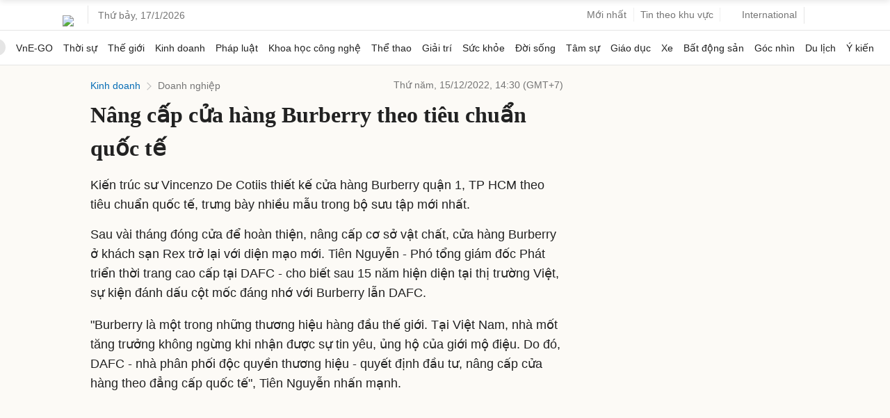

--- FILE ---
content_type: text/html; charset=utf-8
request_url: https://www.google.com/recaptcha/api2/aframe
body_size: 148
content:
<!DOCTYPE HTML><html><head><meta http-equiv="content-type" content="text/html; charset=UTF-8"></head><body><script nonce="zPsx-ag_vD3Osq9efJTBdQ">/** Anti-fraud and anti-abuse applications only. See google.com/recaptcha */ try{var clients={'sodar':'https://pagead2.googlesyndication.com/pagead/sodar?'};window.addEventListener("message",function(a){try{if(a.source===window.parent){var b=JSON.parse(a.data);var c=clients[b['id']];if(c){var d=document.createElement('img');d.src=c+b['params']+'&rc='+(localStorage.getItem("rc::a")?sessionStorage.getItem("rc::b"):"");window.document.body.appendChild(d);sessionStorage.setItem("rc::e",parseInt(sessionStorage.getItem("rc::e")||0)+1);localStorage.setItem("rc::h",'1768617966625');}}}catch(b){}});window.parent.postMessage("_grecaptcha_ready", "*");}catch(b){}</script></body></html>

--- FILE ---
content_type: application/javascript; charset=utf-8
request_url: https://fundingchoicesmessages.google.com/f/AGSKWxXCremTgMVat9NESBby9pKGNFMhVwEVKRzobT7gpFbrA4sxhez6GIO3gfCuA_0cOm-8nzrpB7POxtkMRRu6IE7vGiQRhLoTBXcW2OHyZu2b1d84OgLCb0SZQgG0SQhutwz9ThTg4B0mH4SoxQdMAgOiPi0Z-yiZEjQNW9AXXh3AG6hBvPNt0jTI6NMa/__728x90px-/adreclaim-/peeltr.-120x600./oasisi.
body_size: -1291
content:
window['af69d786-6422-4fc5-95a6-53127a482ab5'] = true;